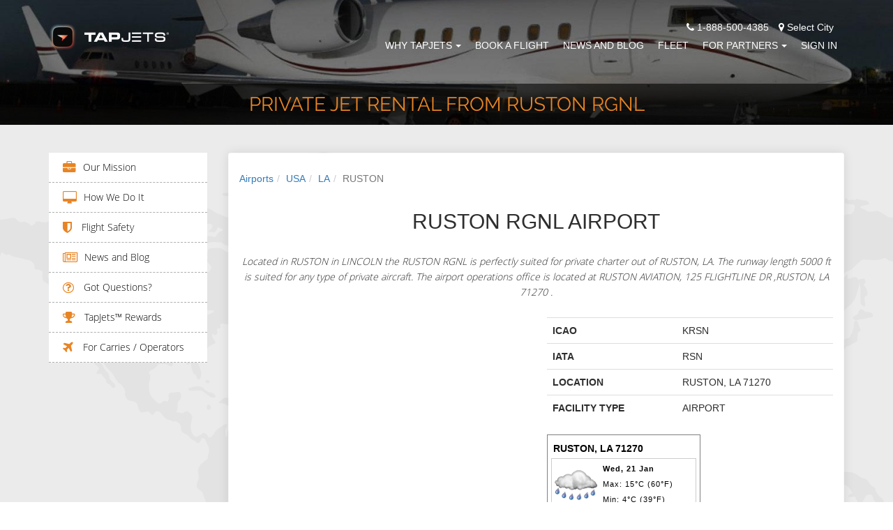

--- FILE ---
content_type: text/html; charset=utf-8
request_url: https://www.tapjets.com/airport/private-jet-charter-ruston-rsn
body_size: 11447
content:
<!DOCTYPE html><html lang=en-US><head><meta charset=utf-8><meta http-equiv=X-UA-Compatible content="IE=edge,chrome=1"><meta name=viewport content="width=device-width, initial-scale=1.0"><meta name=apple-itunes-app content="app-id=1090888691"><meta name=google-play-app content="app-id=com.tapjetspro"><meta name=description content="Top Private Jet Charter options from RSN RUSTON RGNL, RUSTON, LA, USA"><meta property=og:title content="Private Plane Rental flights from RUSTON RGNL, RUSTON, LA, USA"><title>Private Plane Rental flights from RUSTON RGNL, RUSTON, LA, USA</title><meta name=keywords content="Private Jet Charter,RSN RUSTON RGNL,RUSTON,LA,USA"><link rel=stylesheet href="/css/tj_site.min.css?v=NKHdpqZ6NAyF6bJ4bvKIJ1tEt8iJQ5gml9tDrtPSTAo" media=none onload="if(media!='all')media='all'"><noscript><link rel=stylesheet href="/css/tj_site.min.css?v=NKHdpqZ6NAyF6bJ4bvKIJ1tEt8iJQ5gml9tDrtPSTAo"></noscript><style>body{margin:0;padding:0;font-family:'Open Sans','frankleinbook',sans-serif;box-sizing:border-box;font-size:14px;line-height:22px;color:#2e2e2e}li{list-style:none}a:hover,a:visited,a{text-decoration:none}.other_office_btn{color:#fff;text-decoration:underline}.other_office_btn:hover,other_office_btn:visited,.other_office_btn:focus{text-decoration:underline;color:#fff}a.city_lable:hover,a:visited{text-decoration:underline}a.city_lable{color:#fff}a.city_lable:hover{color:#e88424}h4{font-size:18px;color:#1c82fc;text-transform:uppercase;line-height:26px;font-family:raleway-regular}h1.inner-page{font-size:31px;margin-bottom:15px;margin-top:15px;font-family:raleway-light}h2.inner-page2{font-size:18px;color:#1c82fc;text-transform:uppercase;line-height:26px;font-family:raleway-regular;margin:0}.animated{animation-duration:2s;-webkit-animation-duration:2s;-moz-animation-duration:2s;-ms-animation-duration:2s;-o-animation-duration:2s}.top-header{background:transparent;position:fixed;width:100%;z-index:999;transition:all .7s ease 0s;-webkit-transition:all .7s ease 0s;-moz-transition:all .7s ease 0s;-o-transition:all .7s ease 0s;-ms-transition:all .7s ease 0s}.top-header img.logo{display:initial;margin-top:0;transition:all .7s ease 0s;-webkit-transition:all .7s ease 0s;-moz-transition:all .7s ease 0s;-o-transition:all .7s ease 0s;-ms-transition:all .7s ease 0s}.navbar-default{background-color:transparent;border-color:transparent;margin-bottom:0}.navbar-default .navbar-toggle:hover,.navbar-default .navbar-toggle:focus{background-color:transparent}.nav-bar{margin-top:15px;transition:all .7s ease 0s;-webkit-transition:all .7s ease 0s;-moz-transition:all .7s ease 0s;-o-transition:all .7s ease 0s;-ms-transition:all .7s ease 0s}h3.homepage{font-size:31px;margin-bottom:15px;margin-top:15px;font-family:raleway-light;color:#1c82fc;line-height:1.4;font-weight:500}h3.homepage2{line-height:1.4;font-size:30px;margin-top:20px;margin-bottom:10px;font-family:inherit;font-weight:500;color:inherit}h3.homepage3{line-height:1.4;font-size:30px;margin-top:20px;margin-bottom:10px;font-family:inherit;font-weight:500;color:#337ab7}.navbar-toggle span{color:#fff}ul.nav{margin:0;padding:0}.navbar-default .navbar-nav > .open > a,.navbar-default .navbar-nav > .open > a:hover,.navbar-default .navbar-nav > .open > a:focus{color:#fff;background-color:transparent}.dropdown-menu > li > a{text-transform:uppercase}.navbar-default .navbar-nav > li > a{color:#fff;text-transform:uppercase;transition:all .7s ease 0s;-webkit-transition:all .7s ease 0s;-moz-transition:all .7s ease 0s;-o-transition:all .7s ease 0s;-ms-transition:all .7s ease 0s;padding:5px 0;margin:0 10px}.menu-secondary-container{max-width:22%}.content-container{min-width:78%}.navbar-default .navbar-nav > li > a:hover,.navbar-default .navbar-nav > li > a:active,.navbar-default .navbar-nav > li > a:focus{color:#fff;border-bottom:2px solid #e88424}.navbar-default .navbar-toggle{border-color:#fff}.custom-header{background-repeat:no-repeat;background-position:center;overflow:hidden;-webkit-background-size:cover;background-size:cover}.custom-header h3{font-size:18px;color:#e88424;text-transform:uppercase;margin-top:150px;font-family:raleway-light;margin-bottom:25px}.custom-header h1{font-size:45px;color:#fff;font-family:raleway-regular;text-transform:uppercase;margin-bottom:80px}.custom-header,.custom-header h1.inner-page{font-size:28px;color:#e88424;font-family:raleway-regular;text-transform:uppercase;margin:10px 0}.custom-header p{font-size:16px;color:#fff;margin-top:25px;line-height:2;font-family:raleway-light}@media (min-width:767px) and (max-width:1199px){.navbar-default .navbar-nav > li > a{margin:0 8px}}</style><script>(function(i,s,o,g,r,a,m){i['GoogleAnalyticsObject']=r;i[r]=i[r]||function(){(i[r].q=i[r].q||[]).push(arguments)},i[r].l=1*new Date();a=s.createElement(o),m=s.getElementsByTagName(o)[0];a.async=1;a.src=g;m.parentNode.insertBefore(a,m)})(window,document,'script','//www.google-analytics.com/analytics.js','ga');ga('create','UA-70776967-2','auto');ga('set','userId','');ga('send','pageview');</script><script>(function(w,d,s,l,i){w[l]=w[l]||[];w[l].push({'gtm.start':new Date().getTime(),event:'gtm.js'});var f=d.getElementsByTagName(s)[0],j=d.createElement(s),dl=l!='dataLayer'?'&l='+l:'';j.async=true;j.src='https://www.googletagmanager.com/gtm.js?id='+i+dl;f.parentNode.insertBefore(j,f);})(window,document,'script','dataLayer','GTM-N5KJBFN');</script><script>!function(f,b,e,v,n,t,s){if(f.fbq)return;n=f.fbq=function(){n.callMethod?n.callMethod.apply(n,arguments):n.queue.push(arguments)};if(!f._fbq)f._fbq=n;n.push=n;n.loaded=!0;n.version='2.0';n.queue=[];t=b.createElement(e);t.async=!0;t.src=v;s=b.getElementsByTagName(e)[0];s.parentNode.insertBefore(t,s)}(window,document,'script','https://connect.facebook.net/en_US/fbevents.js');fbq('init','2091035471176552');fbq('track','PageView');</script><noscript><img height=1 width=1 src="https://www.facebook.com/tr?id=2091035471176552&amp;ev=PageView&amp;noscript=1" alt=""></noscript><script>var scr=document.createElement("script");scr.src="https://cdn.pagesense.io/js/tapjets/ff0112410247455c97462e77ca566d3f.js"+"?ts="+new Date().getTime();document.getElementsByTagName("head")[0].appendChild(scr);</script><link rel=apple-touch-icon sizes=180x180 href=/images/ico/apple-touch-icon.png><link rel=icon type=image/png sizes=16x16 href=/images/ico/favicon-16x16.png><link rel=icon type=image/png sizes=32x32 href=/images/ico/favicon-32x32.png><link rel=icon type=image/png sizes=48x48 href=/images/ico/favicon-48x48.png><link rel=manifest href=/manifest.json><link rel=mask-icon href=/images/ico/safari-pinned-tab.svg color=#5bbad5><link rel="shortcut icon" href=/favicon.ico><meta name=msapplication-TileColor content=#da532c><meta name=msapplication-config content=/images/ico/browserconfig.xml><meta name=theme-color content=#ffffff><body id=page-top data-spy=scroll data-target=.navbar-fixed-top><noscript><iframe src="https://www.googletagmanager.com/ns.html?id=GTM-N5KJBFN" height=0 width=0 style=display:none;visibility:hidden></iframe></noscript><div id=fb-root></div><div class=preloader style="position:fixed;top:0;left:0;right:0;bottom:0;background-color:#fefefe;z-index:99999;height:100%;width:100%;overflow:hidden !important"></div><header class=top-header><nav class="navbar navbar-default navbar-fixed-top top-header"><div class="container nav-bar"><div class=navbar-header><button type=button class="navbar-toggle collapsed" data-toggle=collapse data-target=#bs-example-navbar-collapse-1> <span class=sr-only>Toggle navigation</span> <span class=icon-bar></span> <span class=icon-bar></span> <span class=icon-bar></span> </button> <a href="/" style=display:block;margin-top:5px> <img class="img-responsive logo" src=/images/logo/tapjets_site_ico_neg.png alt="TapJets logo" title="Your Personal Jet Service" height=40px style=aspect-ratio:43/10> </a></div><div class="collapse navbar-collapse" id=bs-example-navbar-collapse-1><div style=float:right;color:#fff;padding-right:15px><span><i class="fa fa-phone"></i> 1-888-500-4385</span> <span style=cursor:pointer class=city_lable data-toggle=modal data-target=#city_dlg><i class="fa fa-map-marker" style=padding-left:10px></i> Select City</span></div><ul class="nav navbar-nav navbar-right" style=clear:right><li class=dropdown><a href=# class=dropdown-toggle data-toggle=dropdown>Why TapJets<b class=caret style=margin-left:5px></b></a><ul class=dropdown-menu><li><a href=/home/company>Our Mission</a><li><a href=/Home/ourtechnology>How We Do It</a><li><a href=/home/safety>Flight Safety</a><li><a href=/help>Got Questions?</a><li><a href=/Home/Rewards>TAPJETS REWARDS </a></ul><li><a href=/Order/BookFlight>Book A Flight</a><li><a href=/home/news>News and Blog</a><li><a href=/Home/FleetCategories>Fleet</a><li class=dropdown><a href=# class=dropdown-toggle data-toggle=dropdown>FOR PARTNERS<b class=caret style=margin-left:5px></b></a><ul class=dropdown-menu><li><a href=/Home/ForOperators>Carries / Operators</a><li><a href=/Home/CharterBrokers>Charter Brokers</a><li><a href=/home/PlaneFactor>FLIGHT DEPARTMENTS</a></ul><li><a href=/Signin>Sign In</a></ul></div></div></nav></header><section id=header class=custom-header style=margin-top:0;margin-bottom:0><div class="row color-overlay-80 custom_title_container"><div class=container><div class="col-xs-12 text-center custom_title"><h1 class=inner-page>Private Jet Rental from RUSTON RGNL</h1></div></div></div></section><div class=content_section><div class=content_section_body><section class="user_section padding-one"><div class=container><div class=row><div class="col-md-3 hidden-xs hidden-sm menu-secondary-container"><div class=menu-secondary><div class=menu-fleet-container><ul id=menu-fleet class=menu><li class=menu-item><i class="fa fa-briefcase fa-lg" aria-hidden=true></i><a href=/Home/Company class=page-scroll>Our Mission</a><li class=menu-item><i class="fa fa-desktop fa-lg" aria-hidden=true></i><a href=/Home/OurTechnology class=page-scroll>How We Do It</a><li class=menu-item><i class="fa fa-shield fa-lg" aria-hidden=true></i><a href=/Home/Safety class=page-scroll> Flight Safety</a><li class=menu-item><i class="fa fa-newspaper-o fa-lg" aria-hidden=true></i><a href=/Home/News class=page-scroll>News and Blog</a><li class=menu-item><i class="fa fa-question-circle-o fa-lg" aria-hidden=true></i><a href=/help class=page-scroll> Got Questions?</a><li class=menu-item><i class="fa fa-trophy fa-lg" aria-hidden=true></i><a href=/Home/Rewards class=page-scroll> TapJets™ Rewards</a><li class=menu-item><i class="fa fa-plane fa-lg" aria-hidden=true></i><a href=/Home/ForOperators class=page-scroll> For Carries / Operators</a></ul></div></div></div><div class="col-md-9 text-center-xs content-container"><div class="panel auctions-panel"><div class=panel-body style=padding:0><section class="padding-two col-md-12" style=background:#fff><nav aria-label=breadcrumb><ol class=breadcrumb><li class=breadcrumb-item><a href=/airport/countries>Airports</a><li class=breadcrumb-item><a href=/airport/country/USA>USA</a><li class=breadcrumb-item><a href=/airport/state/LA>LA</a><li class="breadcrumb-item active" aria-current=page>RUSTON</ol></nav><div class=row><div class="col-md-12 text-center" style=padding-bottom:15px><h2>RUSTON RGNL AIRPORT</h2><div class=colored-line style=margin-bottom:25px></div><p style=font-style:italic;font-family:opensans-light>Located in RUSTON in LINCOLN the RUSTON RGNL is perfectly suited for private charter out of RUSTON, LA. The runway length 5000 ft is suited for any type of private aircraft. The airport operations office is located at RUSTON AVIATION, 125 FLIGHTLINE DR ,RUSTON, LA 71270 .</div><div class=col-md-6><div id=airport_map style=width:100%;height:350px></div></div><div class=col-md-6><table class=table><tbody><tr><th scope=row>ICAO<td>KRSN<tr><th scope=row>IATA<td>RSN<tr><th scope=row>LOCATION<td>RUSTON, LA 71270<tr><th scope=row>FACILITY TYPE<td>AIRPORT</table><div><script language=JavaScript>document.write('<script language="JavaScript" src="https://www.worldweatheronline.com/widget/v4/weather-widget.ashx?q=RUSTON, LA 71270&width=220&custom_header=RUSTON, LA 71270&num_of_day=0&title_bg_color=FFFFFF&title_text_color=000000&widget_bg_color=FFFFFF&widget_text_color=020202&type=js&icon=1&cb='+Math.random()+'" type="text/javascript"><\/scr'+'ipt>');</script><noscript><a href=https://www.worldweatheronline.com alt="RUSTON, LA 71270 weather">3 day RUSTON, LA 71270 weather</a> provided by <a href=https://www.worldweatheronline.com>World Weather Online</a></noscript></div></div></div></section><section class="padding-two col-md-12" style=background:#ededed><div class=row><div class="col-md-12 text-center"><h2>Ruston Rgnl Runways</h2><div class=colored-line style=margin-bottom:25px></div></div><div class=col-md-12 style=padding-top:15px><table class="table table-striped"><thead><tr><th scope=col>Runway<th scope=col>Length (ft)<th scope=col>Elevation (ft)<tbody><tr><td>&#x27;36<td>5000<td>296.9</table></div></div></section><section class="padding-two col-md-12" style=background:#fff><div class=row><div class="col-md-12 text-center"><h2>FBO's at Ruston Rgnl</h2><div class=colored-line style=margin-bottom:25px></div></div><div class=col-md-12><table class="table table-striped"><thead><tr><th scope=col>Name<th scope=col>Address Type<th scope=col>Phone<tbody><tr><td colspan=3>Currently there is no sufficient information.</table></div></div></section><section class="padding-two col-md-12" style=background:#ededed><div class=row><div class="col-md-12 text-center"><h2>Last 5 Flight Auctions from Ruston Rgnl</h2><div class=colored-line style=margin-bottom:25px></div></div><div class=col-md-12><table class="table table-striped"><thead><tr><th scope=col>From/To<th scope=col>Aircraft Type<th scope=col>Buy It Now<tbody><tr><td>FORT LAUDERDALE - RUSTON<td>Heavy<td>$15,700.00</table></div></div></section><section class="padding-two col-md-12" style=background:#fff><div class=row><div class="col-md-12 text-center"><h2>Last 5 Price Requests from Ruston</h2><div class=colored-line style=margin-bottom:25px></div></div><div class=col-md-12><table class="table table-striped"><thead><tr><th scope=col>From/To<th scope=col>Aircraft Type<th scope=col>Price<tbody><tr><td>RUSTON - DALLAS, DALLAS - RUSTON<td>Heavy<td>$29,945.00<tr><td>RUSTON - DALLAS, DALLAS - RUSTON<td>Mid<td>$19,665.00<tr><td>RUSTON - DALLAS, DALLAS - RUSTON<td>Light<td>$16,416.00<tr><td>RUSTON - DALLAS, DALLAS - RUSTON<td>Turbo-prop<td>$9,796.00<tr><td>HOUSTON - RUSTON, RUSTON - HOUSTON<td>Heavy<td>$31,900.00</table></div></div></section><section class="padding-two col-md-12" style=background:#ededed><div class=row><div class="col-md-12 text-center"><h2>Last 5 Price Requests to Ruston</h2><div class=colored-line style=margin-bottom:25px></div></div><div class=col-md-12><table class="table table-striped"><thead><tr><th scope=col>From/To<th scope=col>Aircraft Type<th scope=col>Price<tbody><tr><td>RUSTON - DALLAS, DALLAS - RUSTON<td>Heavy<td>$29,945.00<tr><td>RUSTON - DALLAS, DALLAS - RUSTON<td>Mid<td>$19,665.00<tr><td>RUSTON - DALLAS, DALLAS - RUSTON<td>Light<td>$16,416.00<tr><td>RUSTON - DALLAS, DALLAS - RUSTON<td>Turbo-prop<td>$9,796.00<tr><td>HOUSTON - RUSTON, RUSTON - HOUSTON<td>Heavy<td>$31,900.00</table></div></div></section><section class="padding-two col-md-12" style=background:#fff><div class=row><div class=col-md-12><h3><a href=/Order/BookFlight>Book a trip</a> using RUSTON RGNL Airport or call us 24/7 - 365 days a year at <a href=tel:+1-888-500-4385 alt="TapJets phone number">+1-888-500-4385</a>.</h3></div></div></section></div></div></div></div></div></section></div></div><footer id=footer2 class=second_footer style="background-position:center;background-image:url('https://static.tapjets.com/media/img/footer_bg.jpg')"><div><div class=container help-footer=true><div class=text-center><h3 style=color:#e88424 class=homepage2>Your Questions</h3></div><div class=text-center-xs><div class="row clearfix"><div class="help-column col-sm-6 col-md-4 col-lg-2"><h4 style=margin-bottom:0><a href=/help/general-questions>Most Asked Questions</a></h4><div class=footerwidgetleft-css><div class=textwidget><ul><li><a href=/help/When-traveling-on-a-private-jet-is-a-passport-needed> When traveling on a private jet, is a passport needed? </a><li><a href=/help/How-to-get-onto-a-charter-flight> How to get onto a charter flight? </a><li><a href=/help/Do-people-smoke-on-private-jets> Do people smoke on private jets? </a></ul></div></div></div><div class="help-column col-sm-6 col-md-4 col-lg-2"><h4 style=margin-bottom:0><a href=/help/jet-card-questions>Jet Card Questions</a></h4><div class=footerwidgetleft-css><div class=textwidget><ul><li><a href=/help/Are-Jet-Cards-always-available> Are Jet Cards always available? </a><li><a href=/help/Do-international-destinations-have-special-requirements-for-COVID> Do international destinations have special requirements for COVID? </a><li><a href=/help/How-much-notice-is-needed-to-book-a-domestic-flight> How much notice is needed to book a domestic flight? </a></ul></div></div></div><div class="help-column col-sm-6 col-md-4 col-lg-2"><h4 style=margin-bottom:0><a href=/help/questions-about-booking-private-jet-with-tapjets>Booking Questions</a></h4><div class=footerwidgetleft-css><div class=textwidget><ul><li><a href=/help/far-part-135> FAR Part 135 Operators and You </a><li><a href=/help/do-you-have-a-privacy-policy> Do you have a privacy policy? </a><li><a href=/help/why-dont-we-sell-seats-on-the-plane> Why don’t we sell seats on the plane? </a></ul></div></div></div><div class="help-column col-sm-6 col-md-4 col-lg-2"><h4 style=margin-bottom:0><a href=/help/about-your-flight>About Your Private Jet Flight</a></h4><div class=footerwidgetleft-css><div class=textwidget><ul><li><a href=/help/do-you-have-wi-fi-onboard> Do you have Wi-Fi onboard? </a><li><a href=/help/is-it-available-to-have-a-conference-onboard> Is it available to have a conference onboard? </a><li><a href=/help/why-charter-a-private-jet-for-you-and-your-pet> Why charter a private jet for you and your pet? </a></ul></div></div></div><div class="help-column col-sm-6 col-md-4 col-lg-2"><h4 style=margin-bottom:0><a href=/help/tapjets-rewards-loyalty-program>TAPJETS REWARDS Questions</a></h4><div class=footerwidgetleft-css><div class=textwidget><ul><li><a href=/help/how-to-send-500-promo-code-to-your-friend> How to send $500 promo code to your friend? </a><li><a href=/help/TapJets-Rewards-Program-Description> What is TAPJETS REWARDS? </a><li><a href=/help/TAPJETS-REWARDS-earn-free-flight-hours-in-each-reward-tiers> TAPJETS REWARDS Tiers and Program Details </a></ul></div></div></div><div class="help-column col-sm-6 col-md-4 col-lg-2"><h4 style=margin-bottom:0><a href=/help/traveling-with-pets>Traveling with pets</a></h4><div class=footerwidgetleft-css><div class=textwidget><ul><li><a href=/help/can-i-buy-my-pet-a-seat-on-a-plane> Can I buy my pet a seat on a plane? </a><li><a href=/help/can-a-pet-be-cage-free-on-board> Can a pet be cage-free on board? </a><li><a href=/help/is-it-possible-to-fly-with-animals> Is it possible to fly with animals? </a></ul></div></div></div></div></div></div><div class=container><div class=text-center><a href=/help class="btn standard-button standard-button-orange-border" style=margin-right:5px;margin-top:10px> Most Asked Questions</a> <a class="btn standard-button standard-button-white-border" style=margin-left:5px;margin-top:10px href=/sitemap.html>See Sitemap</a></div></div><hr style=margin-top:30px;margin-bottom:30px><div class="container contact2 text-center" style=padding-bottom:30px><div class="contact_icons row"><div class="col-md-4 col-xs-12 col-sm-6"><span> <span class=orange_text>Phone:</span> <br> 1-888-500-GETJET <br> <span style=font-family:opensans-light;font-size:14px> New Trip - Option 1 <br>Trip Support - Option 2 </span> </span><div style=padding-top:15px><span class=orange_text>Email:</span> <br><span>concierge@tapjets.com</span></div></div><div class="col-md-4 col-xs-12 col-sm-6"><span class=orange_text>Our Office Locations:</span> <br> <span class="orange_text current_office">Houston:</span> <span>3707 Cypress Creek Parkway, Suite 103, Houston, TX 77068</span> <br> <a href=/miami class="city_lable other_office"> <span class=orange_text>Miami:</span> <span>7270 NW 12 Street, Suite 760, Miami, FL 33126</span> <br> </a> <a href=/nyc class="city_lable other_office"> <span class=orange_text>New York:</span> <span>575 Fifth Ave, New York, NY 10017</span> <br> </a> <a href=/chicago class="city_lable other_office"> <span class=orange_text>Chicago:</span> <span>111 W Illinois St, Chicago, IL 60654</span> <br> </a> <a href=/la class="city_lable other_office"> <span class=orange_text>Los Angeles:</span> <span>7083 Hollywood Blvd, Los Angeles, CA 90028</span> <br> </a> <span class=other_office_btn style=cursor:pointer>Show other offices..</span><div class="row follow-us"><div class="social_btn_list text-center"><a class="btn btn-circle" href="https://www.facebook.com/TapJets/" aria-label="TapJets Facebook"> <i class="fa fa-facebook fa-2x animated"></i> </a> <a class="btn btn-circle" href=https://twitter.com/tapjets aria-label="TapJets Twitter"> <i class="fa fa-twitter fa-2x animated"></i> </a> <a class="btn btn-circle" href="https://www.instagram.com/tapjets/" aria-label="TapJets Instagram"> <i class="fa fa-instagram fa-2x animated"></i> </a> <a class="btn btn-circle" href="https://www.linkedin.com/company/10475529/" aria-label="TapJets Linkedin"> <i class="fa fa-linkedin fa-2x animated"></i> </a></div></div></div><div class="col-md-4 col-xs-12 col-sm-12 clearfix"><div class=app_store_icon><a href=https://itunes.apple.com/app/id1090888691 onclick="ga('send','event','jet','download')"> <img src="[data-uri]" class=lazyload data-src=https://static.tapjets.com/media/img/tapjets_app_store2.png alt="Download TapJets App" title="Download TapJets App on the App Store" height=45px style=aspect-ratio:189/59> </a> <a href="https://play.google.com/store/apps/details?id=com.tapjetspro" onclick="ga('send','event','jet','download')" style=padding-left:5px;padding-right:5px> <img src="[data-uri]" class=lazyload data-src=https://static.tapjets.com/media/img/tapjets_google_play2.png alt="TapJets App for Android" title="Download TapJets App on the Google Play" height=45px style=aspect-ratio:189/59> </a></div><div class=logo_icon><img src="[data-uri]" class=lazyload data-src=https://static.tapjets.com/media/img/Wyvern-logo2.png alt=Wyvern title=Wyvern style=margin-left:0;aspect-ratio:25/12 height=45px> <img src="[data-uri]" class=lazyload data-src=https://static.tapjets.com/media/img/aca_logo_small.png alt=ACA title=ACA style=margin-left:0;aspect-ratio:1/1 height=45px> <img src="[data-uri]" class=lazyload data-src=https://static.tapjets.com/media/img/nbaa2.png alt=NBAA title=NBAA style=margin-left:0;aspect-ratio:173/60 height=45px></div></div></div><div class=row><div class=col-md-12><p style=padding-top:20px><a href=/houston class=city_lable> <span class=orange_text>Houston</span> </a> <span class=orange_text> - </span> <a href=/miami class=city_lable> <span class=orange_text>Miami</span> </a> <span class=orange_text> - </span> <a href=/nyc class=city_lable> <span class=orange_text>New York</span> </a> <span class=orange_text> - </span> <a href=/chicago class=city_lable> <span class=orange_text>Chicago</span> </a> <span class=orange_text> - </span> <a href=/la class=city_lable> <span class=orange_text>Los Angeles</span> </a></div></div></div></div></footer><footer id=footer class=standart_footer style=width:100%;position:relative><input type=hidden id=user_status autocomplete=off> <input value=/global type=hidden id=location_url autocomplete=off> <input type=hidden id=location_city autocomplete=off><div class=container><div class=text-center><div><div class=textwidget><p>TapJets Technologies Inc, arranges flights on behalf of our clients with FAA Certified FAR Part 135 direct air carriers that exercise full operational control of charter flights at all times. All flights purchased on our platform will be operated by FAR Part 135 direct air carriers that have been certified to provide service for TapJets charter clients and that meet all FAA safety standards. Your itinerary will clearly state the name of the certified operator conducting your flight.<p>Please visit <a href=/home/eula>EULA - CHARTER CONTRACT</a>, <a href=/home/privacy> PRIVACY POLICY</a> for more information.</div></div></div></div></footer><footer id=footer class=third_footer style=width:100%;position:relative><div class=container><div class=text-center><div><div class=textwidget><p>Copyright by “TapJets Technologies Inc.” 2015-2026 - TapJets Logo and TapJets name is a registered trademark. All Rights Reserved.</div></div></div></div></footer><div id=last-div style=display:none></div><div class="modal fade" id=confirm_ask_us tabindex=-1 role=dialog aria-labelledby=confirm_ask_us aria-hidden=true><div class=modal-dialog><div class=modal-content><div class=modal-header><button type=button class=close data-dismiss=modal> <span aria-hidden=true>&times;</span> <span class=sr-only>Close</span> </button><h4 class=modal-title id=myModalLabel>Ask Us</h4></div><div class=modal-body style=height:100px;display:table;text-align:center;width:100%><img data-src=https://static.tapjets.com/media/images/gogo-loader-plane-transparent.gif src="[data-uri]" class="lazyload notifyme_loader" alt=loading><div class=notifyme_message></div></div><div class=modal-footer><button type=button class="btn standard-button standard-button-blue-border btn-color-black" data-dismiss=modal> Close </button></div></div></div></div><div class="modal fade" id=user_status_dlg tabindex=-1 role=dialog aria-labelledby=user_status_dlg aria-hidden=true><div class=modal-dialog><div class=modal-content><div class=modal-header><button type=button class=close data-dismiss=modal> <span aria-hidden=true>&times;</span> <span class=sr-only>Close</span> </button><h4 class=modal-title id=myModalLabel>Notification</h4></div><div class=modal-body style=height:100px;display:table;text-align:center;width:100%><div class=notifyme_message>Unfortunately you can't use our services until you <a href=/User/Survey>fill the required info here</a></div></div><div class=modal-footer><button type=button class="btn standard-button standard-button-blue-border btn-color-black" data-dismiss=modal> Close </button></div></div></div></div><div class="modal fade" id=city_dlg tabindex=-1 role=dialog aria-labelledby=city_dlg aria-hidden=true><div class=modal-dialog><div class=modal-content><div class=modal-header><button type=button class=close data-dismiss=modal> <span aria-hidden=true>&times;</span> <span class=sr-only>Close</span> </button><h4 class=modal-title id=myModalLabel>Change Location</h4></div><div class=modal-body style=height:100px;display:table;text-align:center;width:100%><select id=change_city_select class=form-control placeholder=City name=city autocomplete=off required><option value=/global>Not Selected<option value=/la>Los Angeles<option value=/miami>Miami<option value=/nyc>New York<option value=/chicago>Chicago<option value=/houston>Houston</select></div><div class=modal-footer><button type=button class="btn standard-button standard-button-orange-border btn-color-black" data-dismiss=modal> Close </button> <button type=button class="btn standard-button standard-button-orange" id=change_city data-dismiss=modal> Save </button></div></div></div></div><script>function preinit(){var random=Math.floor(Math.random()*8)+0;var bigSize=["url('https://static.tapjets.com/media/themes/scroll_theme/img/01.jpg')","url('https://static.tapjets.com/media/themes/scroll_theme/img/02.jpg')","url('https://static.tapjets.com/media/themes/scroll_theme/img/03.jpg')","url('https://static.tapjets.com/media/themes/scroll_theme/img/04.jpg')","url('https://static.tapjets.com/media/themes/scroll_theme/img/06.jpg')","url('https://static.tapjets.com/media/themes/scroll_theme/img/07.jpg')","url('https://static.tapjets.com/media/themes/scroll_theme/img/08.jpg')","url('https://static.tapjets.com/media/themes/scroll_theme/img/14.jpg')"];$("#header").css("background-image",bigSize[random]);}</script><script src=/lib/lazysizes/lazysizes.min.js async></script><script>(function(d,s,id){var js,fjs=d.getElementsByTagName(s)[0];if(d.getElementById(id))return;js=d.createElement(s);js.id=id;js.src="//connect.facebook.net/ru_RU/sdk.js#xfbml=1&version=v2.7&appId=1831881857039314";fjs.parentNode.insertBefore(js,fjs);}(document,'script','facebook-jssdk'));</script><script>var $zoho={}
function getCookie(name){var value="; "+document.cookie;var parts=value.split("; "+name+"=");if(parts.length==2)return parts.pop().split(";").shift();}
function setCookie(name,value,days,domain){var date=new Date();date.setTime(date.getTime()+(days*24*60*60*1000));var expires="; expires="+date.toGMTString();var domain_str='';var str=name+"="+value+expires+";path=/";var i=0,p=domain.split('.');while(i<(p.length-1)){domain=p.slice(-1-(++i)).join('.');document.cookie=str+";domain="+domain+";";}
document.cookie=str+";domain="+domain+";";}
function init(){document.addEventListener('lazybeforeunveil',function(e){var bg=e.target.getAttribute('data-bg');if(bg){e.target.style.backgroundImage='url('+bg+')';}});$("#change_city_select").val($("#location_url").val());window.addEventListener('scroll',function(e){var distanceY=window.pageYOffset||document.documentElement.scrollTop,shrinkOn=50,header=document.querySelector(".navbar");if(distanceY>shrinkOn){jQuery(".top-header").css({"background":"#18171D",});jQuery(".nav-bar").css({"margin-top":"6px",});}else{if(jQuery("#bs-example-navbar-collapse-1").hasClass("in")==false){jQuery(".top-header").css({"background":"transparent",});jQuery(".nav-bar").css({"margin-top":"28px"});}}});var pathname=window.location.pathname;if($("#user_status").val()=='Siberia'&&pathname!="/User/Survey"){$('#user_status_dlg').modal('show');}
$('#askUs').validate({rules:{userName:{required:true},inputEmail:{required:true,email:true},userPhone:{required:true},userMessage:{required:true}},highlight:function(element){$(element).closest('div').addClass('has-error');},unhighlight:function(element){$(element).closest('div').removeClass('has-error');},onfocusout:function(element){$(element).valid();},errorPlacement:function(error,element){var e=error.prependTo(element.closest('.has-error'));},});$('.other_office').hide();$('.other_office_btn').click(function(){$(".other_office").each(function(){if($(this).is(":visible")===true){$(this).hide();$('.other_office_btn').text('Show other offices...')}else{$(this).show();$('.other_office_btn').text('Hide other offices...')}});})
$('#change_city').click(function(){window.location.assign($(location).attr('origin')+$("#change_city_select").val());})
$('#btn-ask-us').click(function(){var validator=$("#askUs").validate();if($("#askUs").valid()){$(".notifyme_loader").show();$(".notifyme_message").text("");$(".notifyme_message").hide();$('#confirm_ask_us').modal('show');var d={phone:$('#userPhone').val(),message:$('#userMessage').val(),fromName:$('#userName').val(),fromAddress:$('#inputEmail').val()}
$('#userPhone').val('');$('#userMessage').val('');$('#userName').val('');$('#inputEmail').val('');$.ajax({type:"POST",contentType:'application/json',url:"/home/feedback",data:JSON.stringify(d),success:function(msg){validator.resetForm();$(".notifyme_loader").hide();$(".notifyme_message").html("<i class='fa fa-check' style='color:green;'></i><span> Thank you for your message.</span>");$(".notifyme_message").show();},error:function(xhr,ajaxOptions,thrownError){$(".notifyme_loader").hide();var err_message="";if(xhr.status===0){err_message='Not connect. Verify Network.';}else if(xhr.status==404){err_message='Requested page not found. [404]';}else if(xhr.status==500){err_message=err_message='Internal Server Error [500].';}else{err_message=err_message='Uncaught Error.';}
$(".notifyme_message").html("<i class='fa fa-exclamation-triangle' style='color:red;'></i><span> "+err_message+"</span>");$(".notifyme_message").show();}});}});$('#signoff').click(function(){setCookie('ulgn','no',90,document.domain);})}
function downloadJSAtOnload(file_path,isProd){var element=document.createElement("script");element.src=file_path;element.onload=function(){$.smartbanner();if(typeof preinit==='function'){preinit();}
init();document.getElementsByClassName("preloader")[0].style.display="none";var element=document.createElement("script");element.src="https://crm.zoho.com/crm/javascript/zcga.js";element.onload=function(){var gclid=getValue(GAd.indexValueArr[0],0);if(gclid){setCookie('gclid',gclid,90,document.domain);}
if(isProd==true){$("body").append($("<script />",{html:"var w = window; var p = w.location.protocol; if (p.indexOf('http') < 0) { p = 'http' + ': '; } var d = document; var f = d.getElementsByTagName('script')[0], s = d.createElement('script'); s.type = 'text/javascript'; s.async = false; if (s.readyState) { s.onreadystatechange = function () { if (s.readyState == 'loaded' || s.readyState == 'complete') { s.onreadystatechange = null; try { loadwaprops('27218d28c96aa859e4010ac0a629eecd4', '2438445b98c038790fb14bfad9d4be9ab', '2217d3248b53b8bc93b8792348077c579894375f7a7d2d66f', '20c88f5cd2abae0b8e5d52eb2be66bf17', 0.0); } catch (e) { } } }; } else { s.onload = function () { try { loadwaprops('27218d28c96aa859e4010ac0a629eecd4', '2438445b98c038790fb14bfad9d4be9ab', '2217d3248b53b8bc93b8792348077c579894375f7a7d2d66f', '20c88f5cd2abae0b8e5d52eb2be66bf17', 0.0); } catch (e) { } }; }; s.src = p + '//marketinghub.zoho.com/hub/js/WebsiteAutomation.js'; f.parentNode.insertBefore(s, f);"}))
$zoho=$zoho||{};$zoho.salesiq=$zoho.salesiq||{widgetcode:"a496e3e5d1c39e3a5ebe67f104512ee013b2a0139915f4fbbd07b3366cd4593e",values:{},ready:function(){}};var d=document;s=d.createElement("script");s.type="text/javascript";s.id="zsiqscript";s.defer=true;s.src="https://salesiq.zoho.com/widget";t=d.getElementsByTagName("script")[0];t.parentNode.insertBefore(s,t);var lastDiv=d.getElementById("last-div");var zohoDiv=d.createElement('div');zohoDiv.setAttribute('id','zsiqwidget');lastDiv.parentNode.insertBefore(zohoDiv,lastDiv);if(typeof isUserAuthenticated!='undefined'&&isUserAuthenticated==true){$zoho.salesiq.ready=function(embedinfo){$zoho.salesiq.visitor.email("");$zoho.salesiq.visitor.name('"'+jQuery('#userProfileName').text()+'"');}
var usrlogin=getCookie('ulgn');if(usrlogin!='yes')
{dataLayer.push({event:"login",login:{method:"email",customerId:'',email:'',login_on:'1/21/26 10:42:20 PM'}});setCookie('ulgn','yes',90,document.domain);console.log('logged ',"","");}
if(isNewReg=='yes'){dataLayer.push({event:"signup",signup:{method:"Email",firstname:'',lastname:'',email:'',phoneNumber:''.replace('&#x2B;','+'),created_on:regdt}});console.log('reged','','','','',regdt);}}}
if(isProd==true){_linkedin_partner_id="1054866";window._linkedin_data_partner_ids=window._linkedin_data_partner_ids||[];window._linkedin_data_partner_ids.push(_linkedin_partner_id);var s=document.getElementsByTagName("script")[0];var b=document.createElement("script");b.type="text/javascript";b.async=true;b.src="https://snap.licdn.com/li.lms-analytics/insight.min.js";s.parentNode.insertBefore(b,s);(function($){$(function(){$('body').on('click',function(e){dataLayer.push({"gtm.element":e.target,"gtm.elementClasses":$(e.target).attr('class'),"gtm.elementId":$(e.target).attr('id'),"gtm.elementTarget":e.target,"gtm.elementUrl":$(e.target).attr('href'),"event":"gtm.click"});});$(document).on('click','a',function(e){dataLayer.push({"gtm.element":e.currentTarget,"gtm.elementClasses":$(e.currentTarget).attr('class'),"gtm.elementId":$(e.currentTarget).attr('id'),"gtm.elementTarget":e.target,"gtm.elementUrl":$(e.currentTarget).attr('href'),"event":"gtm.linkClick"});});});})(jQuery);}
if(typeof downloadJSAtOnload2==='function'){downloadJSAtOnload2();}
document.getElementsByClassName("preloader")[0].style.display="none";}
document.body.appendChild(element);};document.body.appendChild(element);}
function changeLanguage(lang){var culture=encodeURIComponent('c='+lang+'|'+'uic='+lang)
setCookie('UserCulture',culture,365*3)
location.reload()}
function setCookie(cname,cvalue,exdays){var d=new Date();d.setTime(d.getTime()+(exdays*24*60*60*1000));var expires="expires="+d.toUTCString();document.cookie=cname+"="+cvalue+";"+expires+";path=/";}</script><script>setCookie('ulgn','no',90,document.domain);</script><script>adroll_adv_id="IBMMINIDN5FYTHNALFMK5L";adroll_pix_id="E7ILN367X5BLRJKLUE5OS3";(function(){var _onload=function(){if(document.readyState&&!/loaded|complete/.test(document.readyState)){setTimeout(_onload,10);return}
if(!window.__adroll_loaded){__adroll_loaded=true;setTimeout(_onload,50);return}
var scr=document.createElement("script");var host=(("https:"==document.location.protocol)?"https://s.adroll.com":"http://a.adroll.com");scr.setAttribute('async','true');scr.type="text/javascript";scr.src=host+"/j/roundtrip.js";((document.getElementsByTagName('head')||[null])[0]||document.getElementsByTagName('script')[0].parentNode).appendChild(scr);};if(window.addEventListener){window.addEventListener('load',_onload,false);}
else{window.attachEvent('onload',_onload)}}());</script><noscript><img height=1 width=1 style=display:none alt="" src="https://dc.ads.linkedin.com/collect/?pid=1054866&amp;fmt=gif"></noscript><script>var file_path="/themes/scroll_theme/js/site.min.js";var isProd=true;if(window.addEventListener)
window.addEventListener("load",function(){downloadJSAtOnload(file_path,isProd);},false);else if(window.attachEvent)
window.attachEvent("onload",function(){downloadJSAtOnload(file_path,isProd);});else window.onload=function(){downloadJSAtOnload(file_path,isProd);};</script><script>function downloadJSAtOnload2(){var element=document.createElement("script");element.src="https://maps.googleapis.com/maps/api/js?key=AIzaSyBWuZENoRT9H1aeKpUyqbenLZcMInrHxFU&callback=initMap";element.onload=function(){pageInit()}
document.body.appendChild(element);}
function pageInit(){initMap()}
var map;function initMap(){var apLocation={lat:32.51460175,lng:-92.5884433888889};map=new google.maps.Map(document.getElementById('airport_map'),{center:apLocation,zoom:13});var marker=new google.maps.Marker({position:apLocation,map:map});}</script>

--- FILE ---
content_type: application/x-javascript; charset=utf-8
request_url: https://www.worldweatheronline.com/widget/v4/weather-widget.ashx?q=RUSTON,%20LA%2071270&width=220&custom_header=RUSTON,%20LA%2071270&num_of_day=0&title_bg_color=FFFFFF&title_text_color=000000&widget_bg_color=FFFFFF&widget_text_color=020202&type=js&icon=1&cb=0.933481212192071
body_size: 690
content:
document.write("<" + "link href=\"//cdn.worldweatheronline.com/widget/v2/widget.css\" rel=\"stylesheet\" type=\"text/css\" /><" + "div id=\"wwo_widget_main\" style=\"width:220px;background-color:#FFFFFF;color:#020202;\">\n<" + "div id=\"widget_header_text\" style=\"background-color:#FFFFFF;color:#000000;\">RUSTON, LA 71270<" + "/div>\n<" + "table cellpadding=\"7\" cellspacing=\"0\" id=\"wwo_weather_table\">\n<" + "tr style=\"border:1px solid #cccccc;\">\n<" + "td class=\"withdate\" style=\"width:68px;\" align=\"left\"><" + "img src=\"//cdn.worldweatheronline.com/images/weather/small/302_day_sm.png\" style=\"vertical-align:bottom;\" alt=\"Moderate rain\" /><" + "/td>\n<" + "td class=\"withdate\" style=\"width:140px;\" align=\"left\"><" + "b>Wed, 21 Jan<" + "/b><" + "br />Max: 15&deg;C (60&deg;F)<" + "br />Min: 4&deg;C (39&deg;F)<" + "br />10mph / 16km/h (SSE)<" + "/td>\n<" + "/tr>\n<" + "/table>\n<" + "div id=\"widget_provider\">&raquo;<" + "a target=\"_blank\" href=\"https://www.worldweatheronline.com/v2/weather.aspx?q=Ruston%2c+United+States+of+America\">View detailed forecast<" + "/a><" + "/div>\n<" + "/div>\n");